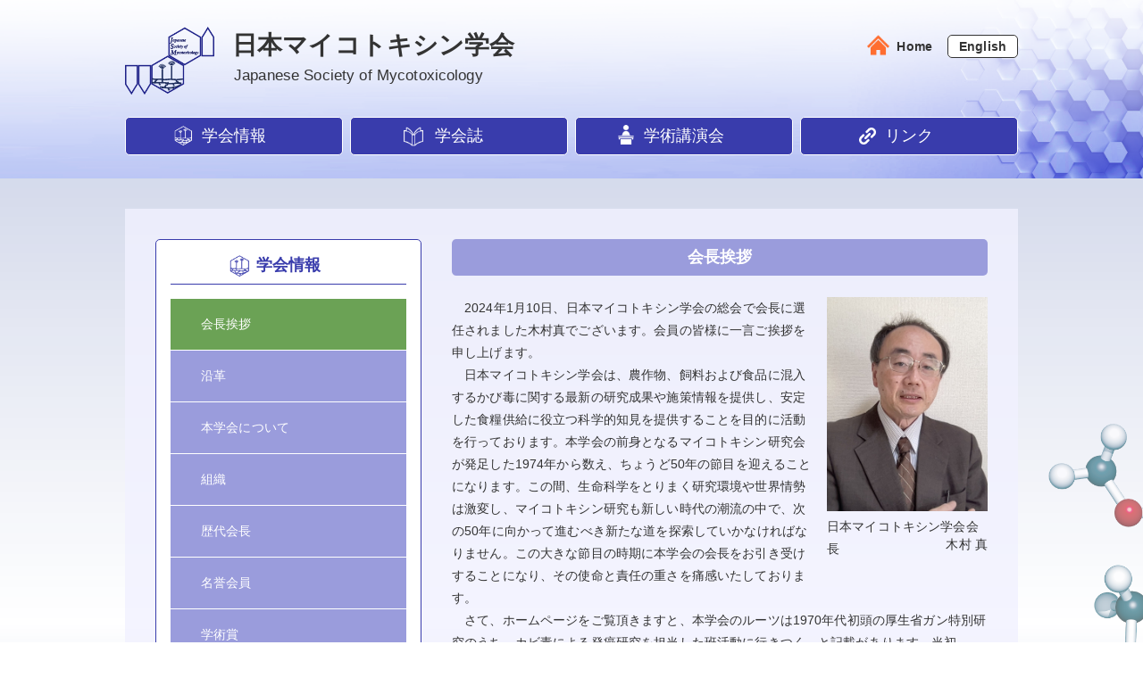

--- FILE ---
content_type: text/html
request_url: http://www.jsmyco.org/info/message.html
body_size: 11935
content:
<!DOCTYPE html>
<html>
<head>
	<meta http-equiv="Content-Type" content="text/html; charset=UTF-8">
	<meta name="description" content="日本マイコトキシン学会｜Japanese Society of Mycotoxicology" />
	<meta name="keywords" content="日本マイコトキシン学会,Japanese Society of Mycotoxicology">
	<meta property="og:title" content="日本マイコトキシン学会｜Japanese Society of Mycotoxicology">
	<meta property="og:description" content="日本マイコトキシン学会｜Japanese Society of Mycotoxicology">
	<meta property="og:type" content="website" >
	<meta property="og:site_name" content="日本マイコトキシン学会｜Japanese Society of Mycotoxicology">
	<link rel="shortcut icon" href="/favicon.ico" type="image/vnd.microsoft.icon">
	<title>日本マイコトキシン学会｜Japanese Society of Mycotoxicology</title>

	<link rel="stylesheet" type="text/css" href="../_shared/css/normalize.css?1">
	<link rel="stylesheet" type="text/css" href="../_shared/css/base.css">
	<link rel="stylesheet" type="text/css" href="../_shared/css/bxslider.css">
	<link rel="stylesheet" type="text/css" href="style.css">
	<script type="text/javascript" language="javascript" src="https://ajax.googleapis.com/ajax/libs/jquery/1.10.0/jquery.min.js"></script> 
	<script type="text/javascript" language="javascript" src="../_shared/js/accordion.js"></script>
	<script type="text/javascript" language="javascript" src="../_shared/js/time.js"></script>
</head>
<body id="top" ontouchstart="">

	<header>
		<div class="wapper">
			<h1>
				<span class="logo">
					<a href="../index.html">
						<img src="../_shared/img/logo.png" alt="日本マイコトキシン学会 Japanese Society of Mycotoxicology">
					</a>
				</span>
				<span class="text">
					<span class="ja">日本マイコトキシン学会</span>
					<span class="en">Japanese Society of Mycotoxicology</span>
				</span>
			</h1>

			<div class="home">
				<a href="../index.html">
					<span class="img">
						<img src="../_shared/img/home.png" alt="home">
					</span>
					<span class="text">
						Home
					</span>
				</a>
			</div>

			<div class="language">
				<a href="../en/index.html">English</a>
			</div>

			<nav>
				<ul id="menu">
					<li class="subject"><a href="message.html" class="mark_01">学会情報</a>
						<ul id="sub">
							<li><a href="message.html">会長挨拶</a></li>
							<li><a href="history.html">沿革</a></li>
							<li><a href="about.html">本学会について</a></li>
							<li><a href="organization.html">組織</a></li>
							<li><a href="presidents.html">歴代会長</a></li>
							<li><a href="honorary.html">名誉会員</a></li>
							<li><a href="awardwinners.html">学術賞</a></li>
							<li><a href="membership.html">入会</a></li>
							<li><a href="rules.html">会則・規程</a></li>
							<li><a href="members.html">賛助会員</a></li>
							<li><a href="contact.html">事務局</a></li>
						</ul>
					</li>
					<li class="subject"><a href="../journal/about.html" class="mark_02">学会誌</a>
						<ul id="sub">
							<li><a href="../journal/about.html">学会誌のご案内</a></li>
							<li><a href="https://www.jstage.jst.go.jp/browse/myco/-char/ja" target="_blank">JSM Mycotoxins</a></li>
							<li><a href="../journal/instructions.html">投稿規程</a></li>
							<li><a href="../journal/editors.html">編集委員会</a></li>
							<li><a href="../journal/award.html">論文賞</a></li>
							<li><a href="../journal/awardwinners.html">過去の授賞論文</a></li>
						</ul>
					</li>
					<li class="subject"><a href="../conference/top.html" class="mark_03">学術講演会</a>
						<ul id="sub">
							<li><a href="../conference/top.html">次回の学術講演会</a></li>
							<li><a href="../conference/history.html">過去の学術講演会と<br>ベストプレゼンテーション賞</a></li>
							<li><a href="../conference/seminars.html">技術セミナー</a></li>
							<li><a href="../conference/ismyco.html">ISMYCO</a></li>
						</ul>
					</li>
					<li class="subject"><a href="../links/japan.html" class="mark_04">リンク</a>
						<ul id="sub">
							<li><a href="../links/japan.html">国内</a></li>
							<li><a href="../links/overseas.html">海外</a></li>
						</ul>
					</li>
				</ul>
			</nav>
		</div>
	</header>

	<div class="outer">
		<div class="inner">
			<aside class="aside_left">
				<h2 class="mark_06">学会情報</h2>
				<ul>
					<li class="now"><a href="message.html">会長挨拶</a></li>
					<li><a href="history.html">沿革</a></li>
					<li><a href="about.html">本学会について</a></li>
					<li><a href="organization.html">組織</a></li>
					<li><a href="presidents.html">歴代会長</a></li>
					<li><a href="honorary.html">名誉会員</a></li>
					<li><a href="awardwinners.html">学術賞</a></li>
					<li><a href="membership.html">入会</a></li>
					<li><a href="rules.html">会則・規程</a></li>
					<li><a href="members.html">賛助会員</a></li>
					<li><a href="contact.html">事務局</a></li>
				</ul>
			</aside>

			<article class="article_right message">
				<h1 class="page_title">会長挨拶</h1>
				<span class="wapper">
					<div class="left"><span class="head"> 2024年1月10日、日本マイコトキシン学会の総会で会長に選任されました木村真でございます。会員の皆様に一言ご挨拶を申し上げます。<br>　日本マイコトキシン学会は、農作物、飼料および食品に混入するかび毒に関する最新の研究成果や施策情報を提供し、安定した食糧供給に役立つ科学的知見を提供することを目的に活動を行っております。本学会の前身となるマイコトキシン研究会が発足した1974年から数え、ちょうど50年の節目を迎えることになります。この間、生命科学をとりまく研究環境や世界情勢は激変し、マイコトキシン研究も新しい時代の潮流の中で、次の50年に向かって進むべき新たな道を探索していかなければなりません。この大きな節目の時期に本学会の会長をお引き受けすることになり、その使命と責任の重さを痛感いたしております。</div>
					<div class="right"><img src="img/message_kimura.png"><span class="caption">日本マイコトキシン学会会長<span class="name">木村 真</span></span></div>

					<p class="next margin_bottom01">　さて、ホームページをご覧頂きますと、本学会のルーツは1970年代初頭の厚生省ガン特別研究のうち、カビ毒による発癌研究を担当した班活動に行きつく、と記載があります。当初、100名ほどの参加者で始まったマイコトキシン研究会が、発展的に解消して今日にまで至っているわけです。特別研究が終了して予算的な支援がなくなっても、その交流、活動が途絶えることなく続いてきたのは何故でしょうか？研究会が存続し学会へと発展したのは、すでに戦前から戦後にかけての黄変米研究において健康障害、深刻な疾病の原因としてかび毒を捉え、異なる専門分野の知識・価値観を融合させることによって世界のマイコトキシン研究をリードしてきた先達の先生方のマイコトキシン研究に対する情熱と実績があったからではないかと、私は考えております。その思いが後代の先生方にも受け継がれ、熱い討論を積み重ねてきた場として今日までの50年もの間、繋がってきたのでしょう。しかし研究会が発足する1970年代にかけて、我が国の研究者が世界のマイコトキシン研究の黎明期を開拓する上で大きな役割を果たしてきたことは、国内外の若い世代の方々にはあまり認知されていないようです。このような歴史と伝統を大切に伝え、本学会が今後取り組むべき活動について皆さんと一緒に考え、実践して参りたいと思っております。<br>
					<span class="head">本学会は、</span>毎年開催される学術講演会および学会誌 JSM Mycotoxins を通じ、マイコトキシンおよび関連する幅広い研究領域で、基礎研究や応用研究の成果、安全性評価や指針策定の情報、および実践的な技術普及活動等を提供しています。関連省庁傘下の研究・試験機関に加え、大学や賛助企業の方々にも積極的に学会活動に参画して頂いており、様々な専門性、価値観をもつ非常に多様な会員から成り立っています。学会での様々な交流を通じて得られる情報や刺激を、ご自身の研究や技術開発に大いに活用していただけるような機会を増やし、社会に貢献できるよう最大限努力してきたいと思っております。どうか会員の皆様のご支援とご協力を賜りますよう宜しくお願い申し上げます。<br>
					</p>
					<p class="next margin_bottom01">
					◆ <b>過去の会長の挨拶</b><br>
					<a href="pdf/message_formerpresident_sakuda.pdf" target="_blank" class="main_color">作田 庄平 ［平成28年（2016年）〜令和5年（2023年）］</a><br>
					
					<br>
					</p>
				</span>
			</article>

			<section class="section_right">
				<h2>賛助会員企業</h2>
				<ul id="cm1">
					<li><a href="https://www.shodex.com/ja/autoprep" target="_blank"><img src="../_shared/img/section_01.png"></a></li>
					<li><a href="http://www.mycotoxin.or.jp" target="_blank"><img src="../_shared/img/section_02.png"></a></li>
					<li><a href="https://www.azmax.co.jp/" target="_blank"><img src="../_shared/img/section_03.png"></a></li>
					<li><a href="http://www.practical.jp/" target="_blank"><img src="../_shared/img/section_04.png"></a></li>
					<li><a href="http://www.anzai-mfg.com/" target="_blank"><img src="../_shared/img/section_05.png"></a></li>
					<li><a href="http://ffwk.fujifilm.co.jp/" target="_blank"><img src="../_shared/img/section_06.png"></a></li>
					<li><a href="http://www.mac.or.jp/" target="_blank"><img src="../_shared/img/section_07.png"></a></li>
					<li><a href="http://www.jfrl.or.jp/" target="_blank"><img src="../_shared/img/section_08.png"></a></li>
				</ul>

				<ul id="cm2">
					<li><a href="http://www.msj-ykkw.co.jp" target="_blank"><img src="../_shared/img/section_09.png"></a></li>
					<li><a href="https://direct.hpc-j.co.jp/shop/" target="_blank"><img src="../_shared/img/section_10.png"></a></li>
					<li><a href="https://www.agilent.com/chem/jp" target="_blank"><img src="../_shared/img/section_11.png"></a></li>
					<li><a href="http://www.zenrakuren.or.jp/index.html" target="_blank"><img src="../_shared/img/section_12.png"></a></li>
					<li><a href="http://www.frontier-institute.com" target="_blank"><img src="../_shared/img/section_13.png"></a></li>
					<li><a href="http://www.kokken.or.jp" target="_blank"><img src="../_shared/img/section_14.png"></a></li>
					<li><a href="https://www.kanto.co.jp" target="_blank"><img src="../_shared/img/section_15.png"></a></li>
					<li><a href="http://www.biotage.co.jp" target="_blank"><img src="../_shared/img/section_16.png"></a></li>
				</ul>
				<ul id="cm3">
					<li><a href="http://www.horiba.com/jp/medical/" target="_blank"><img src="../_shared/img/section_17.png"></a></li>
					<li><a href="https://www.gls.co.jp/" target="_blank"><img src="../_shared/img/section_18.png"></a></li>
					<li><a href="https://www.dsm.com/japan/ja_JP/home.html
					" target="_blank"><img src="../_shared/img/section_19.png"></a></li>
				</ul>
			</section>
		</div>
	</div>

	<footer><small>All rights reserved by Japanese Society of Mycotoxicology.</small></footer>
</body>
</html>

--- FILE ---
content_type: text/css
request_url: http://www.jsmyco.org/_shared/css/base.css
body_size: 6904
content:
@import url("http://fonts.googleapis.com/earlyaccess/notosansjapanese.css");

header{
	width: 100%;
	background: url("../img/header.png") no-repeat;
	background-position: 0 50%;
	background-size: cover;
	padding-bottom: 69px;
}

header .wapper{
	width: 1000px;
	margin: 0 auto;
	position: relative;
}

header h1{
	height: 131px;
	margin: 0 auto;
	box-sizing: border-box;
}

header span{
	display: block;
	overflow: hidden;
}

header h1 .logo{
	float: left;
	width: 10%;
	padding-top: 30px;
	padding-right: 20px;
}

header h1 .text{
	float: left;
	padding-top: 30px;
}

header h1 .ja{
	font-size: 1em;
	line-height: 1.5em;
}

header h1 .en{
	font-size: 0.6em;
	font-weight: normal;
	padding-left: 2px;
}

header .language{
	top: 40px;
	right: 0;
	position: absolute;
}

header .language a{
	color: #333;
	font-size: 14px;
	font-weight: bold;
	padding: 4px 12px;
	border: solid 1px #333;
	border-radius: 5px;
	background: #fff;
}

header .home{
	overflow: hidden;
	top: 38px;
	right: 96px;
	position: absolute;
}

header .home .img{
	float: left;
	width: 25px;
	padding-right: 8px;
}

header .home .text{
	float: left;
	font-weight: bold;
	padding-top: 2px;
}

nav{
	left: 0;
	right: 0;
	margin: 0 auto;
	position: absolute;
	z-index: 9999;
}

nav, nav ul{
	overflow: hidden;
}

nav ul li{
	float: left;
	text-align: center;
	width: 244px;
	margin-right: 8px;
}

nav ul li:last-child{
	margin-right: 0;
}

nav .subject a{
	display: block;
	box-sizing: border-box;
	padding: 8px 0;
	border: solid 1px #fff;
	color: #fff;
	font-size: 18px;
	cursor: pointer;
	border-radius: 5px;
}

nav .mark_01{
	background: url("../img/nav_01.png") no-repeat #393cac;
	background-position: 24% 45%;
	background-size: 9%;
}

nav .mark_02{
	background: url("../img/nav_02.png") no-repeat #393cac;
	background-position: 27% 52%;
	background-size: 9%;
}

nav .mark_03{
	background: url("../img/nav_03.png") no-repeat #393cac;
	background-position: 20.5% 44%;
	background-size: 9%;
}

nav .mark_04{
	background: url("../img/nav_04.png") no-repeat #393cac;
	background-position: 29% 50%;
	background-size: 8%;
}

nav #sub li{
	background: rgba(107,162,85,0);
}

nav #sub li a{
	display: block;
	text-align: left;
	font-size: 14px;
	margin-bottom: 1px;
	padding: 8px 0;
	padding-left: 34px;
	color: #fff;
	background: rgba(107,162,85,0.9);
}

nav #sub li:last-child a{
	margin-bottom: 0;
}

nav #sub li a:hover{
	background: url("../img/nav_05.png") no-repeat rgba(107,162,85,0.9);
	background-position: 5% 50%;
	background-size: 5%;
	transition: 0.1s ease;
}

.outer{
	width: 100%;
	overflow: hidden;
	background: url("../img/outer.png") no-repeat;
	background-position: 50%;
	background-size: cover;
}

.inner{
	width: 1000px;
	margin: 34px auto;
	box-sizing: border-box;
	padding: 34px;
	overflow: hidden;
	background: rgba(242,242,255,0.8);}

article{
	float: left;
	width: 600px;
	margin-bottom: 34px;
}

.article_right{
	float: right;
}

article .page_title{
	text-align: center;
    color: #fff;
    font-size: 18px;
    margin-bottom: 24px;
    padding: 8px 0;
    background: #9a9cdc;
    border-radius: 5px;
}

aside{
	float: right;
	width: 298px;
	height: 429px;
	margin-bottom: 34px;
	box-sizing: border-box;
	border: solid 1px #393cac;
	padding: 16px;
	padding-right: 0px;
	background: #fff;
	border-radius: 5px;
}

aside h2{
	text-align: center;
	color: #393cac;
	font-size: 18px;
	margin-right: 16px;
	margin-bottom: 16px;
	padding-bottom: 8px;
	border-bottom: solid 1px #393cac;
	background: url("../img/aside.png") no-repeat;
	background-position: 25% 0;
	background-size: 10%;
}

aside .scroll{
	overflow-y: scroll;
	height: 347px;
}

aside .scroll ul{
	padding-right: 16px;
}

.aside_left{
	float: left;
	height: auto;
}

.aside_left .mark_06{
	text-align: center;
	color: #393cac;
	font-size: 18px;
	margin-right: 16px;
	margin-bottom: 16px;
	padding-bottom: 8px;
	border-bottom: solid 1px #393cac;
	background: url("../img/nav_06.png") no-repeat;
	background-position: 27% 0;
	background-size: 9%;
}

.aside_left .mark_07{
	text-align: center;
	color: #393cac;
	font-size: 18px;
	margin-right: 16px;
	margin-bottom: 16px;
	padding-bottom: 8px;
	border-bottom: solid 1px #393cac;
	background: url("../img/nav_07.png") no-repeat;
	background-position: 27% 0;
	background-size: 9%;
}

.aside_left .mark_08{
	text-align: center;
	color: #393cac;
	font-size: 18px;
	margin-right: 16px;
	margin-bottom: 16px;
	padding-bottom: 8px;
	border-bottom: solid 1px #393cac;
	background: url("../img/nav_08.png") no-repeat;
	background-position: 27% 0;
	background-size: 9%;
}

.aside_left .mark_09{
	text-align: center;
	color: #393cac;
	font-size: 18px;
	margin-right: 16px;
	margin-bottom: 16px;
	padding-bottom: 8px;
	border-bottom: solid 1px #393cac;
	background: url("../img/nav_09.png") no-repeat;
	background-position: 27% 0;
	background-size: 9%;
}

.aside_left ul{
	padding-right: 16px;
}

.aside_left ul li{
	background: rgba(107,162,85,0);
}

.aside_left ul .now{
	background: #9a9cdc;
}

.aside_left ul li a{
	display: block;
	text-align: left;
	font-size: 14px;
	margin-bottom: 1px;
	padding: 16px;
	padding-left: 34px;
	color: #fff;
	background: #9a9cdc;
}

.aside_left ul .now a{
	background: rgba(107,162,85);
}

.aside_left ul li:last-child a{
	margin-bottom: 0;
}

.aside_left ul li a:hover{
	background: url("../img/nav_05.png") no-repeat rgba(107,162,85);
	background-position: 5% 50%;
	background-size: 5%;
	transition: 0.1s ease;
}

table{
	width: 100%;
	border-collapse: collapse;
	border-spacing: 0;
	margin-bottom: 16px;
}

table th , table td{
	border: solid 1px #333;
	box-sizing: border-box;
	padding: 5px;
}

.article_right .wapper{
	display: block;
	overflow: hidden;
}

.head{
	padding-left: 1em;
}

.header{
	padding-left: 1.5em;
}

.big{
	font-size: 24px;
	font-weight: bold;
}

.middle{
	font-size: 18px;
	font-weight: bold;
}

.small{
	font-size: 12px;
	line-height: 18px;
}

.text_right{
	text-align: right;
}

.article_right .margin_bottom01{
	margin-bottom: 16px;
}

.article_right .margin_bottom02{
	margin-bottom: 24px;
}

.red{
	color: red;
}

.main_color{
	color: #393cac;
}

section{
	float: left;
	width: 600px;
	box-sizing: border-box;
	border: solid 1px #393cac;
	padding: 16px;
	background: #fff;
	border-radius: 5px;
}

section #cm1{
	display: block;
}

section #cm2{
	display: none;
}

section #cm3{
	display: none;
}

.section_right{
	float: right;
}

section h2{
	text-align: center;
	color: #393cac;
	font-size: 18px;
	padding-bottom: 8px;
	border-bottom: solid 1px #393cac;
}

section ul{
	overflow: hidden;
	background: #fff;
	width: 100%;
}

section ul li{
	display: inline-block;
	width: 23%;
	margin-right: 1%;
	padding: 10px 0;
}

section ul li:last-child{
	margin-right: 0;
}

.banner{
	float: right;
}

.banner p{
	width: 298px;
}

footer{
	width: 100%;
	background: #393cac;
}

footer small{
	display: block;
	text-align: center;
	color: #fff;
	padding: 8px 0;
}

--- FILE ---
content_type: text/css
request_url: http://www.jsmyco.org/info/style.css
body_size: 1404
content:
.message .wapper .left{
	float: left;
	width: 68%;
}

.message .wapper .right{
	float: right;
	width: 30%;
}

.message .wapper .right .caption{
	display: block;
	overflow: hidden;
	font-size: 97%;
	margin-top: 5px;
}

.message .wapper .right .caption .name{
	float: right;
	line-height: 16px;
}

.message .wapper .next{
	float: left;
}

.about table .one{
	width: 30%;
}

.about table .two{
	width: 15%;
}

.about table .three{
	width: 55%;
}

/*.about .a_area a{
	text-decoration: underline;
}*/

.about table .left{
	width: 33%;
}

.about table .center{
	width: 34%;
}

.about table .right{
	width: 33%;
}

.organization dl{
	width: 100%;
	overflow: hidden;
}

.organization dt{
	width: 40%;
	float: left;
	box-sizing: border-box;
	padding: 5px;
}

.organization dd{
	width: 60%;
	float: left;
	box-sizing: border-box;
	padding: 5px;
}

.presidents table .one{
	width: 6%;
}

.presidents table .two{
	width: 17%;
}

.presidents table .three{
	width: 45%;
}

.presidents table .four{
	width: 32%;
}

.awardwinners table .one{
	width: 30%;
}

.awardwinners table .two{
	width: 15%;
}

.awardwinners table .three{
	width: 20%;
}

.awardwinners table .four{
	width: 35%;
}


.about .margin_bottom01 a , .awardwinners .margin_bottom01 a , .membership .margin_bottom01 a , .rules .margin_bottom01 a{
	margin-left: 16px;
	color: #393cac;
	font-weight: bold;
}

.organization table, td {
	border-style:none;
}


--- FILE ---
content_type: application/javascript
request_url: http://www.jsmyco.org/_shared/js/time.js
body_size: 245
content:
$(function(){
var INTERVAL = 5000;
setInterval(function(){
for( i=1; i<4; i++ ){
if( i == 3 ){
j = 1;
}
else{
j = i + 1;
}
if( $( "#cm" + i ).css( "display" ) != "none" ){
$( "#cm" + i ).hide();
$( "#cm" + j ).show();
break;
}
}
},INTERVAL);
});

--- FILE ---
content_type: application/javascript
request_url: http://www.jsmyco.org/_shared/js/accordion.js
body_size: 157
content:
$(function(){
$("ul#sub").hide();
$("ul#menu>li").hover(function(){
$("ul:not(:animated)", this).slideDown();},
function(){$("ul#sub",this).slideUp();});
});